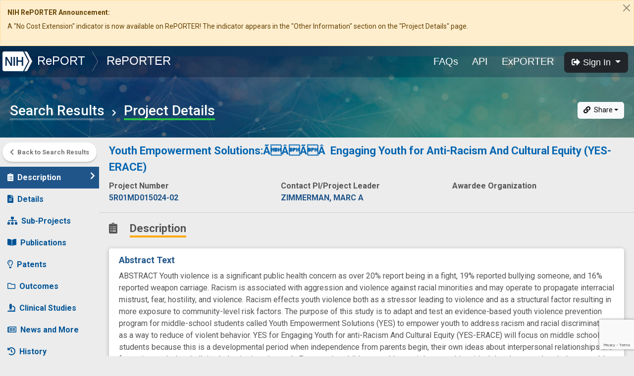

--- FILE ---
content_type: text/html; charset=utf-8
request_url: https://www.google.com/recaptcha/api2/anchor?ar=1&k=6LdpQbMUAAAAAJZN02xaecwPWh7x6aQo3BDVDR7x&co=aHR0cHM6Ly9yZXBvcnRlci5uaWguZ292OjQ0Mw..&hl=en&v=PoyoqOPhxBO7pBk68S4YbpHZ&size=invisible&anchor-ms=20000&execute-ms=30000&cb=i1h4a0mymtzu
body_size: 49557
content:
<!DOCTYPE HTML><html dir="ltr" lang="en"><head><meta http-equiv="Content-Type" content="text/html; charset=UTF-8">
<meta http-equiv="X-UA-Compatible" content="IE=edge">
<title>reCAPTCHA</title>
<style type="text/css">
/* cyrillic-ext */
@font-face {
  font-family: 'Roboto';
  font-style: normal;
  font-weight: 400;
  font-stretch: 100%;
  src: url(//fonts.gstatic.com/s/roboto/v48/KFO7CnqEu92Fr1ME7kSn66aGLdTylUAMa3GUBHMdazTgWw.woff2) format('woff2');
  unicode-range: U+0460-052F, U+1C80-1C8A, U+20B4, U+2DE0-2DFF, U+A640-A69F, U+FE2E-FE2F;
}
/* cyrillic */
@font-face {
  font-family: 'Roboto';
  font-style: normal;
  font-weight: 400;
  font-stretch: 100%;
  src: url(//fonts.gstatic.com/s/roboto/v48/KFO7CnqEu92Fr1ME7kSn66aGLdTylUAMa3iUBHMdazTgWw.woff2) format('woff2');
  unicode-range: U+0301, U+0400-045F, U+0490-0491, U+04B0-04B1, U+2116;
}
/* greek-ext */
@font-face {
  font-family: 'Roboto';
  font-style: normal;
  font-weight: 400;
  font-stretch: 100%;
  src: url(//fonts.gstatic.com/s/roboto/v48/KFO7CnqEu92Fr1ME7kSn66aGLdTylUAMa3CUBHMdazTgWw.woff2) format('woff2');
  unicode-range: U+1F00-1FFF;
}
/* greek */
@font-face {
  font-family: 'Roboto';
  font-style: normal;
  font-weight: 400;
  font-stretch: 100%;
  src: url(//fonts.gstatic.com/s/roboto/v48/KFO7CnqEu92Fr1ME7kSn66aGLdTylUAMa3-UBHMdazTgWw.woff2) format('woff2');
  unicode-range: U+0370-0377, U+037A-037F, U+0384-038A, U+038C, U+038E-03A1, U+03A3-03FF;
}
/* math */
@font-face {
  font-family: 'Roboto';
  font-style: normal;
  font-weight: 400;
  font-stretch: 100%;
  src: url(//fonts.gstatic.com/s/roboto/v48/KFO7CnqEu92Fr1ME7kSn66aGLdTylUAMawCUBHMdazTgWw.woff2) format('woff2');
  unicode-range: U+0302-0303, U+0305, U+0307-0308, U+0310, U+0312, U+0315, U+031A, U+0326-0327, U+032C, U+032F-0330, U+0332-0333, U+0338, U+033A, U+0346, U+034D, U+0391-03A1, U+03A3-03A9, U+03B1-03C9, U+03D1, U+03D5-03D6, U+03F0-03F1, U+03F4-03F5, U+2016-2017, U+2034-2038, U+203C, U+2040, U+2043, U+2047, U+2050, U+2057, U+205F, U+2070-2071, U+2074-208E, U+2090-209C, U+20D0-20DC, U+20E1, U+20E5-20EF, U+2100-2112, U+2114-2115, U+2117-2121, U+2123-214F, U+2190, U+2192, U+2194-21AE, U+21B0-21E5, U+21F1-21F2, U+21F4-2211, U+2213-2214, U+2216-22FF, U+2308-230B, U+2310, U+2319, U+231C-2321, U+2336-237A, U+237C, U+2395, U+239B-23B7, U+23D0, U+23DC-23E1, U+2474-2475, U+25AF, U+25B3, U+25B7, U+25BD, U+25C1, U+25CA, U+25CC, U+25FB, U+266D-266F, U+27C0-27FF, U+2900-2AFF, U+2B0E-2B11, U+2B30-2B4C, U+2BFE, U+3030, U+FF5B, U+FF5D, U+1D400-1D7FF, U+1EE00-1EEFF;
}
/* symbols */
@font-face {
  font-family: 'Roboto';
  font-style: normal;
  font-weight: 400;
  font-stretch: 100%;
  src: url(//fonts.gstatic.com/s/roboto/v48/KFO7CnqEu92Fr1ME7kSn66aGLdTylUAMaxKUBHMdazTgWw.woff2) format('woff2');
  unicode-range: U+0001-000C, U+000E-001F, U+007F-009F, U+20DD-20E0, U+20E2-20E4, U+2150-218F, U+2190, U+2192, U+2194-2199, U+21AF, U+21E6-21F0, U+21F3, U+2218-2219, U+2299, U+22C4-22C6, U+2300-243F, U+2440-244A, U+2460-24FF, U+25A0-27BF, U+2800-28FF, U+2921-2922, U+2981, U+29BF, U+29EB, U+2B00-2BFF, U+4DC0-4DFF, U+FFF9-FFFB, U+10140-1018E, U+10190-1019C, U+101A0, U+101D0-101FD, U+102E0-102FB, U+10E60-10E7E, U+1D2C0-1D2D3, U+1D2E0-1D37F, U+1F000-1F0FF, U+1F100-1F1AD, U+1F1E6-1F1FF, U+1F30D-1F30F, U+1F315, U+1F31C, U+1F31E, U+1F320-1F32C, U+1F336, U+1F378, U+1F37D, U+1F382, U+1F393-1F39F, U+1F3A7-1F3A8, U+1F3AC-1F3AF, U+1F3C2, U+1F3C4-1F3C6, U+1F3CA-1F3CE, U+1F3D4-1F3E0, U+1F3ED, U+1F3F1-1F3F3, U+1F3F5-1F3F7, U+1F408, U+1F415, U+1F41F, U+1F426, U+1F43F, U+1F441-1F442, U+1F444, U+1F446-1F449, U+1F44C-1F44E, U+1F453, U+1F46A, U+1F47D, U+1F4A3, U+1F4B0, U+1F4B3, U+1F4B9, U+1F4BB, U+1F4BF, U+1F4C8-1F4CB, U+1F4D6, U+1F4DA, U+1F4DF, U+1F4E3-1F4E6, U+1F4EA-1F4ED, U+1F4F7, U+1F4F9-1F4FB, U+1F4FD-1F4FE, U+1F503, U+1F507-1F50B, U+1F50D, U+1F512-1F513, U+1F53E-1F54A, U+1F54F-1F5FA, U+1F610, U+1F650-1F67F, U+1F687, U+1F68D, U+1F691, U+1F694, U+1F698, U+1F6AD, U+1F6B2, U+1F6B9-1F6BA, U+1F6BC, U+1F6C6-1F6CF, U+1F6D3-1F6D7, U+1F6E0-1F6EA, U+1F6F0-1F6F3, U+1F6F7-1F6FC, U+1F700-1F7FF, U+1F800-1F80B, U+1F810-1F847, U+1F850-1F859, U+1F860-1F887, U+1F890-1F8AD, U+1F8B0-1F8BB, U+1F8C0-1F8C1, U+1F900-1F90B, U+1F93B, U+1F946, U+1F984, U+1F996, U+1F9E9, U+1FA00-1FA6F, U+1FA70-1FA7C, U+1FA80-1FA89, U+1FA8F-1FAC6, U+1FACE-1FADC, U+1FADF-1FAE9, U+1FAF0-1FAF8, U+1FB00-1FBFF;
}
/* vietnamese */
@font-face {
  font-family: 'Roboto';
  font-style: normal;
  font-weight: 400;
  font-stretch: 100%;
  src: url(//fonts.gstatic.com/s/roboto/v48/KFO7CnqEu92Fr1ME7kSn66aGLdTylUAMa3OUBHMdazTgWw.woff2) format('woff2');
  unicode-range: U+0102-0103, U+0110-0111, U+0128-0129, U+0168-0169, U+01A0-01A1, U+01AF-01B0, U+0300-0301, U+0303-0304, U+0308-0309, U+0323, U+0329, U+1EA0-1EF9, U+20AB;
}
/* latin-ext */
@font-face {
  font-family: 'Roboto';
  font-style: normal;
  font-weight: 400;
  font-stretch: 100%;
  src: url(//fonts.gstatic.com/s/roboto/v48/KFO7CnqEu92Fr1ME7kSn66aGLdTylUAMa3KUBHMdazTgWw.woff2) format('woff2');
  unicode-range: U+0100-02BA, U+02BD-02C5, U+02C7-02CC, U+02CE-02D7, U+02DD-02FF, U+0304, U+0308, U+0329, U+1D00-1DBF, U+1E00-1E9F, U+1EF2-1EFF, U+2020, U+20A0-20AB, U+20AD-20C0, U+2113, U+2C60-2C7F, U+A720-A7FF;
}
/* latin */
@font-face {
  font-family: 'Roboto';
  font-style: normal;
  font-weight: 400;
  font-stretch: 100%;
  src: url(//fonts.gstatic.com/s/roboto/v48/KFO7CnqEu92Fr1ME7kSn66aGLdTylUAMa3yUBHMdazQ.woff2) format('woff2');
  unicode-range: U+0000-00FF, U+0131, U+0152-0153, U+02BB-02BC, U+02C6, U+02DA, U+02DC, U+0304, U+0308, U+0329, U+2000-206F, U+20AC, U+2122, U+2191, U+2193, U+2212, U+2215, U+FEFF, U+FFFD;
}
/* cyrillic-ext */
@font-face {
  font-family: 'Roboto';
  font-style: normal;
  font-weight: 500;
  font-stretch: 100%;
  src: url(//fonts.gstatic.com/s/roboto/v48/KFO7CnqEu92Fr1ME7kSn66aGLdTylUAMa3GUBHMdazTgWw.woff2) format('woff2');
  unicode-range: U+0460-052F, U+1C80-1C8A, U+20B4, U+2DE0-2DFF, U+A640-A69F, U+FE2E-FE2F;
}
/* cyrillic */
@font-face {
  font-family: 'Roboto';
  font-style: normal;
  font-weight: 500;
  font-stretch: 100%;
  src: url(//fonts.gstatic.com/s/roboto/v48/KFO7CnqEu92Fr1ME7kSn66aGLdTylUAMa3iUBHMdazTgWw.woff2) format('woff2');
  unicode-range: U+0301, U+0400-045F, U+0490-0491, U+04B0-04B1, U+2116;
}
/* greek-ext */
@font-face {
  font-family: 'Roboto';
  font-style: normal;
  font-weight: 500;
  font-stretch: 100%;
  src: url(//fonts.gstatic.com/s/roboto/v48/KFO7CnqEu92Fr1ME7kSn66aGLdTylUAMa3CUBHMdazTgWw.woff2) format('woff2');
  unicode-range: U+1F00-1FFF;
}
/* greek */
@font-face {
  font-family: 'Roboto';
  font-style: normal;
  font-weight: 500;
  font-stretch: 100%;
  src: url(//fonts.gstatic.com/s/roboto/v48/KFO7CnqEu92Fr1ME7kSn66aGLdTylUAMa3-UBHMdazTgWw.woff2) format('woff2');
  unicode-range: U+0370-0377, U+037A-037F, U+0384-038A, U+038C, U+038E-03A1, U+03A3-03FF;
}
/* math */
@font-face {
  font-family: 'Roboto';
  font-style: normal;
  font-weight: 500;
  font-stretch: 100%;
  src: url(//fonts.gstatic.com/s/roboto/v48/KFO7CnqEu92Fr1ME7kSn66aGLdTylUAMawCUBHMdazTgWw.woff2) format('woff2');
  unicode-range: U+0302-0303, U+0305, U+0307-0308, U+0310, U+0312, U+0315, U+031A, U+0326-0327, U+032C, U+032F-0330, U+0332-0333, U+0338, U+033A, U+0346, U+034D, U+0391-03A1, U+03A3-03A9, U+03B1-03C9, U+03D1, U+03D5-03D6, U+03F0-03F1, U+03F4-03F5, U+2016-2017, U+2034-2038, U+203C, U+2040, U+2043, U+2047, U+2050, U+2057, U+205F, U+2070-2071, U+2074-208E, U+2090-209C, U+20D0-20DC, U+20E1, U+20E5-20EF, U+2100-2112, U+2114-2115, U+2117-2121, U+2123-214F, U+2190, U+2192, U+2194-21AE, U+21B0-21E5, U+21F1-21F2, U+21F4-2211, U+2213-2214, U+2216-22FF, U+2308-230B, U+2310, U+2319, U+231C-2321, U+2336-237A, U+237C, U+2395, U+239B-23B7, U+23D0, U+23DC-23E1, U+2474-2475, U+25AF, U+25B3, U+25B7, U+25BD, U+25C1, U+25CA, U+25CC, U+25FB, U+266D-266F, U+27C0-27FF, U+2900-2AFF, U+2B0E-2B11, U+2B30-2B4C, U+2BFE, U+3030, U+FF5B, U+FF5D, U+1D400-1D7FF, U+1EE00-1EEFF;
}
/* symbols */
@font-face {
  font-family: 'Roboto';
  font-style: normal;
  font-weight: 500;
  font-stretch: 100%;
  src: url(//fonts.gstatic.com/s/roboto/v48/KFO7CnqEu92Fr1ME7kSn66aGLdTylUAMaxKUBHMdazTgWw.woff2) format('woff2');
  unicode-range: U+0001-000C, U+000E-001F, U+007F-009F, U+20DD-20E0, U+20E2-20E4, U+2150-218F, U+2190, U+2192, U+2194-2199, U+21AF, U+21E6-21F0, U+21F3, U+2218-2219, U+2299, U+22C4-22C6, U+2300-243F, U+2440-244A, U+2460-24FF, U+25A0-27BF, U+2800-28FF, U+2921-2922, U+2981, U+29BF, U+29EB, U+2B00-2BFF, U+4DC0-4DFF, U+FFF9-FFFB, U+10140-1018E, U+10190-1019C, U+101A0, U+101D0-101FD, U+102E0-102FB, U+10E60-10E7E, U+1D2C0-1D2D3, U+1D2E0-1D37F, U+1F000-1F0FF, U+1F100-1F1AD, U+1F1E6-1F1FF, U+1F30D-1F30F, U+1F315, U+1F31C, U+1F31E, U+1F320-1F32C, U+1F336, U+1F378, U+1F37D, U+1F382, U+1F393-1F39F, U+1F3A7-1F3A8, U+1F3AC-1F3AF, U+1F3C2, U+1F3C4-1F3C6, U+1F3CA-1F3CE, U+1F3D4-1F3E0, U+1F3ED, U+1F3F1-1F3F3, U+1F3F5-1F3F7, U+1F408, U+1F415, U+1F41F, U+1F426, U+1F43F, U+1F441-1F442, U+1F444, U+1F446-1F449, U+1F44C-1F44E, U+1F453, U+1F46A, U+1F47D, U+1F4A3, U+1F4B0, U+1F4B3, U+1F4B9, U+1F4BB, U+1F4BF, U+1F4C8-1F4CB, U+1F4D6, U+1F4DA, U+1F4DF, U+1F4E3-1F4E6, U+1F4EA-1F4ED, U+1F4F7, U+1F4F9-1F4FB, U+1F4FD-1F4FE, U+1F503, U+1F507-1F50B, U+1F50D, U+1F512-1F513, U+1F53E-1F54A, U+1F54F-1F5FA, U+1F610, U+1F650-1F67F, U+1F687, U+1F68D, U+1F691, U+1F694, U+1F698, U+1F6AD, U+1F6B2, U+1F6B9-1F6BA, U+1F6BC, U+1F6C6-1F6CF, U+1F6D3-1F6D7, U+1F6E0-1F6EA, U+1F6F0-1F6F3, U+1F6F7-1F6FC, U+1F700-1F7FF, U+1F800-1F80B, U+1F810-1F847, U+1F850-1F859, U+1F860-1F887, U+1F890-1F8AD, U+1F8B0-1F8BB, U+1F8C0-1F8C1, U+1F900-1F90B, U+1F93B, U+1F946, U+1F984, U+1F996, U+1F9E9, U+1FA00-1FA6F, U+1FA70-1FA7C, U+1FA80-1FA89, U+1FA8F-1FAC6, U+1FACE-1FADC, U+1FADF-1FAE9, U+1FAF0-1FAF8, U+1FB00-1FBFF;
}
/* vietnamese */
@font-face {
  font-family: 'Roboto';
  font-style: normal;
  font-weight: 500;
  font-stretch: 100%;
  src: url(//fonts.gstatic.com/s/roboto/v48/KFO7CnqEu92Fr1ME7kSn66aGLdTylUAMa3OUBHMdazTgWw.woff2) format('woff2');
  unicode-range: U+0102-0103, U+0110-0111, U+0128-0129, U+0168-0169, U+01A0-01A1, U+01AF-01B0, U+0300-0301, U+0303-0304, U+0308-0309, U+0323, U+0329, U+1EA0-1EF9, U+20AB;
}
/* latin-ext */
@font-face {
  font-family: 'Roboto';
  font-style: normal;
  font-weight: 500;
  font-stretch: 100%;
  src: url(//fonts.gstatic.com/s/roboto/v48/KFO7CnqEu92Fr1ME7kSn66aGLdTylUAMa3KUBHMdazTgWw.woff2) format('woff2');
  unicode-range: U+0100-02BA, U+02BD-02C5, U+02C7-02CC, U+02CE-02D7, U+02DD-02FF, U+0304, U+0308, U+0329, U+1D00-1DBF, U+1E00-1E9F, U+1EF2-1EFF, U+2020, U+20A0-20AB, U+20AD-20C0, U+2113, U+2C60-2C7F, U+A720-A7FF;
}
/* latin */
@font-face {
  font-family: 'Roboto';
  font-style: normal;
  font-weight: 500;
  font-stretch: 100%;
  src: url(//fonts.gstatic.com/s/roboto/v48/KFO7CnqEu92Fr1ME7kSn66aGLdTylUAMa3yUBHMdazQ.woff2) format('woff2');
  unicode-range: U+0000-00FF, U+0131, U+0152-0153, U+02BB-02BC, U+02C6, U+02DA, U+02DC, U+0304, U+0308, U+0329, U+2000-206F, U+20AC, U+2122, U+2191, U+2193, U+2212, U+2215, U+FEFF, U+FFFD;
}
/* cyrillic-ext */
@font-face {
  font-family: 'Roboto';
  font-style: normal;
  font-weight: 900;
  font-stretch: 100%;
  src: url(//fonts.gstatic.com/s/roboto/v48/KFO7CnqEu92Fr1ME7kSn66aGLdTylUAMa3GUBHMdazTgWw.woff2) format('woff2');
  unicode-range: U+0460-052F, U+1C80-1C8A, U+20B4, U+2DE0-2DFF, U+A640-A69F, U+FE2E-FE2F;
}
/* cyrillic */
@font-face {
  font-family: 'Roboto';
  font-style: normal;
  font-weight: 900;
  font-stretch: 100%;
  src: url(//fonts.gstatic.com/s/roboto/v48/KFO7CnqEu92Fr1ME7kSn66aGLdTylUAMa3iUBHMdazTgWw.woff2) format('woff2');
  unicode-range: U+0301, U+0400-045F, U+0490-0491, U+04B0-04B1, U+2116;
}
/* greek-ext */
@font-face {
  font-family: 'Roboto';
  font-style: normal;
  font-weight: 900;
  font-stretch: 100%;
  src: url(//fonts.gstatic.com/s/roboto/v48/KFO7CnqEu92Fr1ME7kSn66aGLdTylUAMa3CUBHMdazTgWw.woff2) format('woff2');
  unicode-range: U+1F00-1FFF;
}
/* greek */
@font-face {
  font-family: 'Roboto';
  font-style: normal;
  font-weight: 900;
  font-stretch: 100%;
  src: url(//fonts.gstatic.com/s/roboto/v48/KFO7CnqEu92Fr1ME7kSn66aGLdTylUAMa3-UBHMdazTgWw.woff2) format('woff2');
  unicode-range: U+0370-0377, U+037A-037F, U+0384-038A, U+038C, U+038E-03A1, U+03A3-03FF;
}
/* math */
@font-face {
  font-family: 'Roboto';
  font-style: normal;
  font-weight: 900;
  font-stretch: 100%;
  src: url(//fonts.gstatic.com/s/roboto/v48/KFO7CnqEu92Fr1ME7kSn66aGLdTylUAMawCUBHMdazTgWw.woff2) format('woff2');
  unicode-range: U+0302-0303, U+0305, U+0307-0308, U+0310, U+0312, U+0315, U+031A, U+0326-0327, U+032C, U+032F-0330, U+0332-0333, U+0338, U+033A, U+0346, U+034D, U+0391-03A1, U+03A3-03A9, U+03B1-03C9, U+03D1, U+03D5-03D6, U+03F0-03F1, U+03F4-03F5, U+2016-2017, U+2034-2038, U+203C, U+2040, U+2043, U+2047, U+2050, U+2057, U+205F, U+2070-2071, U+2074-208E, U+2090-209C, U+20D0-20DC, U+20E1, U+20E5-20EF, U+2100-2112, U+2114-2115, U+2117-2121, U+2123-214F, U+2190, U+2192, U+2194-21AE, U+21B0-21E5, U+21F1-21F2, U+21F4-2211, U+2213-2214, U+2216-22FF, U+2308-230B, U+2310, U+2319, U+231C-2321, U+2336-237A, U+237C, U+2395, U+239B-23B7, U+23D0, U+23DC-23E1, U+2474-2475, U+25AF, U+25B3, U+25B7, U+25BD, U+25C1, U+25CA, U+25CC, U+25FB, U+266D-266F, U+27C0-27FF, U+2900-2AFF, U+2B0E-2B11, U+2B30-2B4C, U+2BFE, U+3030, U+FF5B, U+FF5D, U+1D400-1D7FF, U+1EE00-1EEFF;
}
/* symbols */
@font-face {
  font-family: 'Roboto';
  font-style: normal;
  font-weight: 900;
  font-stretch: 100%;
  src: url(//fonts.gstatic.com/s/roboto/v48/KFO7CnqEu92Fr1ME7kSn66aGLdTylUAMaxKUBHMdazTgWw.woff2) format('woff2');
  unicode-range: U+0001-000C, U+000E-001F, U+007F-009F, U+20DD-20E0, U+20E2-20E4, U+2150-218F, U+2190, U+2192, U+2194-2199, U+21AF, U+21E6-21F0, U+21F3, U+2218-2219, U+2299, U+22C4-22C6, U+2300-243F, U+2440-244A, U+2460-24FF, U+25A0-27BF, U+2800-28FF, U+2921-2922, U+2981, U+29BF, U+29EB, U+2B00-2BFF, U+4DC0-4DFF, U+FFF9-FFFB, U+10140-1018E, U+10190-1019C, U+101A0, U+101D0-101FD, U+102E0-102FB, U+10E60-10E7E, U+1D2C0-1D2D3, U+1D2E0-1D37F, U+1F000-1F0FF, U+1F100-1F1AD, U+1F1E6-1F1FF, U+1F30D-1F30F, U+1F315, U+1F31C, U+1F31E, U+1F320-1F32C, U+1F336, U+1F378, U+1F37D, U+1F382, U+1F393-1F39F, U+1F3A7-1F3A8, U+1F3AC-1F3AF, U+1F3C2, U+1F3C4-1F3C6, U+1F3CA-1F3CE, U+1F3D4-1F3E0, U+1F3ED, U+1F3F1-1F3F3, U+1F3F5-1F3F7, U+1F408, U+1F415, U+1F41F, U+1F426, U+1F43F, U+1F441-1F442, U+1F444, U+1F446-1F449, U+1F44C-1F44E, U+1F453, U+1F46A, U+1F47D, U+1F4A3, U+1F4B0, U+1F4B3, U+1F4B9, U+1F4BB, U+1F4BF, U+1F4C8-1F4CB, U+1F4D6, U+1F4DA, U+1F4DF, U+1F4E3-1F4E6, U+1F4EA-1F4ED, U+1F4F7, U+1F4F9-1F4FB, U+1F4FD-1F4FE, U+1F503, U+1F507-1F50B, U+1F50D, U+1F512-1F513, U+1F53E-1F54A, U+1F54F-1F5FA, U+1F610, U+1F650-1F67F, U+1F687, U+1F68D, U+1F691, U+1F694, U+1F698, U+1F6AD, U+1F6B2, U+1F6B9-1F6BA, U+1F6BC, U+1F6C6-1F6CF, U+1F6D3-1F6D7, U+1F6E0-1F6EA, U+1F6F0-1F6F3, U+1F6F7-1F6FC, U+1F700-1F7FF, U+1F800-1F80B, U+1F810-1F847, U+1F850-1F859, U+1F860-1F887, U+1F890-1F8AD, U+1F8B0-1F8BB, U+1F8C0-1F8C1, U+1F900-1F90B, U+1F93B, U+1F946, U+1F984, U+1F996, U+1F9E9, U+1FA00-1FA6F, U+1FA70-1FA7C, U+1FA80-1FA89, U+1FA8F-1FAC6, U+1FACE-1FADC, U+1FADF-1FAE9, U+1FAF0-1FAF8, U+1FB00-1FBFF;
}
/* vietnamese */
@font-face {
  font-family: 'Roboto';
  font-style: normal;
  font-weight: 900;
  font-stretch: 100%;
  src: url(//fonts.gstatic.com/s/roboto/v48/KFO7CnqEu92Fr1ME7kSn66aGLdTylUAMa3OUBHMdazTgWw.woff2) format('woff2');
  unicode-range: U+0102-0103, U+0110-0111, U+0128-0129, U+0168-0169, U+01A0-01A1, U+01AF-01B0, U+0300-0301, U+0303-0304, U+0308-0309, U+0323, U+0329, U+1EA0-1EF9, U+20AB;
}
/* latin-ext */
@font-face {
  font-family: 'Roboto';
  font-style: normal;
  font-weight: 900;
  font-stretch: 100%;
  src: url(//fonts.gstatic.com/s/roboto/v48/KFO7CnqEu92Fr1ME7kSn66aGLdTylUAMa3KUBHMdazTgWw.woff2) format('woff2');
  unicode-range: U+0100-02BA, U+02BD-02C5, U+02C7-02CC, U+02CE-02D7, U+02DD-02FF, U+0304, U+0308, U+0329, U+1D00-1DBF, U+1E00-1E9F, U+1EF2-1EFF, U+2020, U+20A0-20AB, U+20AD-20C0, U+2113, U+2C60-2C7F, U+A720-A7FF;
}
/* latin */
@font-face {
  font-family: 'Roboto';
  font-style: normal;
  font-weight: 900;
  font-stretch: 100%;
  src: url(//fonts.gstatic.com/s/roboto/v48/KFO7CnqEu92Fr1ME7kSn66aGLdTylUAMa3yUBHMdazQ.woff2) format('woff2');
  unicode-range: U+0000-00FF, U+0131, U+0152-0153, U+02BB-02BC, U+02C6, U+02DA, U+02DC, U+0304, U+0308, U+0329, U+2000-206F, U+20AC, U+2122, U+2191, U+2193, U+2212, U+2215, U+FEFF, U+FFFD;
}

</style>
<link rel="stylesheet" type="text/css" href="https://www.gstatic.com/recaptcha/releases/PoyoqOPhxBO7pBk68S4YbpHZ/styles__ltr.css">
<script nonce="n0_uDSdn7kUA9UegkCrnCQ" type="text/javascript">window['__recaptcha_api'] = 'https://www.google.com/recaptcha/api2/';</script>
<script type="text/javascript" src="https://www.gstatic.com/recaptcha/releases/PoyoqOPhxBO7pBk68S4YbpHZ/recaptcha__en.js" nonce="n0_uDSdn7kUA9UegkCrnCQ">
      
    </script></head>
<body><div id="rc-anchor-alert" class="rc-anchor-alert"></div>
<input type="hidden" id="recaptcha-token" value="[base64]">
<script type="text/javascript" nonce="n0_uDSdn7kUA9UegkCrnCQ">
      recaptcha.anchor.Main.init("[\x22ainput\x22,[\x22bgdata\x22,\x22\x22,\[base64]/[base64]/[base64]/bmV3IHJbeF0oY1swXSk6RT09Mj9uZXcgclt4XShjWzBdLGNbMV0pOkU9PTM/bmV3IHJbeF0oY1swXSxjWzFdLGNbMl0pOkU9PTQ/[base64]/[base64]/[base64]/[base64]/[base64]/[base64]/[base64]/[base64]\x22,\[base64]\x22,\x22wo9aw7kmAXAow4AaZTPCusO4ER1fwp7DlDLDssKjwrXCuMK/wrjDlcK+EcKlW8KJwrkpKAdLCCLCj8KZbsOvX8KnCMK+wq/[base64]/CqFPDvkXCncKzXMOMwqhmUMKqw6clXcO/[base64]/DlsK1IQ7CnzABL8Ocw4XDpsKec0HDhnPCgcKsDMOjHW7Dh8OvL8OJwr7DlgRGwpPCicOaasK9W8OXwq7CtjpPSy3Dgx3Cpyllw7sJw5/[base64]/E8KQZlU2wpHDp8KuOsKDw7crwp8twqHDvzfCnFEtX18sXcOMw60MP8O/w6LClMKKw6EqVSdvwq3DpwvCr8KSXlVCLVPCtBbDpx4pbEJow7PDm3tAcMKqRsKvKj3Cp8OMw7rDnj3DqMOKLHLDmsKswqtew64ebQFMWBfDmMOrG8OmTXldLcOtw7tHwp3DuDLDj3oXwo7CtsOtAMOXH1/DjjF8w4B2wqzDjMK/QlrCqUF5FMORwp7DtMOFTcOSw6nCuFnDngILX8KtRz99VcKQbcK0wqkFw48jwqTCjMK5w7LCkWYsw4zCrUJ/[base64]/wrXCjh/Cl8OLD2IfAAFxw5/[base64]/[base64]/[base64]/[base64]/DgXFNwpfDkCjChWBowr3CjiM/EBLDg0xQwpXDlFTCmcKOwpYCe8KwwrZoDgnDhxDDj29YdMKyw7t0c8OvGxo4MS88LgzCgihqOcOuNcOZw7ARbEs0wrQawqLCtGR8JsKSccK2UivDsBdiV8Ozw7XCpsOMHMOVw6R/w4PDiwFIIFkaS8ORIXLCtsOkw4grPcOiwoMcE3shw7zDtMOswr7Dl8KtDcKJw64pVMKKwoDDshbCrcKmIMKew4wDw7fDhh4LaR7ChcK3PWRNRsOiLDVwHjjCpCnDr8Obw4PDhyE+HWATGSTCtMODYMKiTnAswp0kLMOBw5FIJ8O/[base64]/YMKyNDbDncO4RWfDlUYreULDrsK9w5R1ZcOTwq8Lw7hhwpMtw5jDr8KhVcONwqEnw6Q1AMOJJMKew7jDisKoDWRyw7DCnGkdW0pZY8KXdBlfw6rDuUTCvRhjCsKiJsKmKBnCtk/Ds8Ozw4zCjMKww6Agf1bCviclwoM7CExXJcKmTHlCMHzCkzVpZ04GTnBBR0gbKjrDth0rAcKjw7pcw4/Ct8O3BcOvw7kTw4NncGPCtcOuwpdeAzLCvTQ3wq3DrsKEFcOUwqFdMcKhwp3DkMOtw5XDnxPCgMKCw54OaBHDpMOIWcKKBMO/PyVKZ0F2CRzCnMKzw5PCoSjDksKlwp5tecK6w4xNEcK+Q8OeHcO8JFTDjjrDqsK5B27DisOzBUs4XMKfFBhjbcO9BDvDrMOmwpQYw73DjMOow6YIwpV6w5DDhXvDkEPCr8KFJMKPED/CicKeKxjCrMKtBsOdw60jw5tCb3I1wrgjASrCqsKQw7/CulVnwoZ4YMKMJMOLD8KZw5U3CE5Vw5PDt8KLCcOlw7XDssKEYW8NPMORw6HCsMOJw73CkMO7CkbCmcKKw6nCi1XCpnXDphozaQ/DvMOJwoAJCMKBw5Z7HcKQQsOmw5dkVzLCqxrCj1LDsmfDs8O1WRTDui5+w6rDshLCtcOOC14Sw5fCmsOLw7wiw7NUIG95XCl/asK3w4xFw5E0wq7DpjNEw4Eew6lFwoUWwpHCpMKuEcOdMW5bCsKPwrxNLMOqw6TDhMKkw7EENsOcw5VCLlB6UsO4ZmXCj8KpwrJFwodBw5LDj8OCLMKjP3fDicOgw6ciDcOudwNdScOMSlAGAmIcfsOCUg/ClgzCjVooIX/DsGAew7YkwoYLw77DrMKzw7TDucO5ZsKSFjLDvU3Di0YPCsKZUsK+Vi4RwrHDlCxbWMOMw5Biw64NwoFZwqkRw7nDg8KcdcKhScKiQmwGwrFtw4Yuw4rDp18NIl/DtHRMOkZhw75/MBYMwpN+RQvDu8KDEFpgO04Ww57CiB1EXsKBw6UEw7jCjMOtNSZhw4/DihMpw7g2NH/Ctm5UGMOvw5c4w6TCk8OBWMO7Tn/[base64]/DusK/[base64]/CusOQDsKcw6XDusKJw6g+ajAyGsOTX8OiJlJXwokbUsK0wq/DsxdqBxzDhcKDwq5gB8OkckfDicOOHEBHwrl0w4fDhVnChkhVLRTClMO9OMKFwoNYUwt/A14gZMO1w6BbJcOQKMKJXDoaw7HDlMKNwpgtMl/CmgzCisKAMBtfTsKrJB3Cm0HCizpwRxlqw7vCl8Kfwr/CpVHDgsOxwrQ2K8KSw6PCtGLDh8KhNMKBwpxFBMONw6zCoG7Dk0HDiMK+wqvCqSPDgMKIZ8O3w6/Ci082PcK6woZ4TcOMQRF1TcKuwqgawr1cwr/[base64]/wqEGwoRWLcOmf3zCrsOdRlBLDMKbw7R+S1wlwoUAwqbDqWNhdsOLwrAPw4Bwc8OtSsKUw5fDssKFeXPClw7CmHjDvcOANcKkwrM2PADCjDbCjMObw4XCqMKiw4DCnmvCrsOAwqHDrcOUwqTCl8O2EcKVUGo9OBHCgMOxw6HDuTBgVAhcMsOOAUU7wr3Dtz/DgsO6wqDDi8Onw6LDjDbDpS0Mw7PCrBjDqUd+w5rCrMK8JMKMw77Dq8K1w6Q6wpYvw4jCnRd9wpV2wpgMXsOQwqzCtsO7KsKww43ChhfCssO+wrfCpMOpKXzDtsKHwpoSwoNcwqw+w5Aaw5bDl3vCocK+w4PDh8Kfw6DDnsOmw6htwr7DuyLDii0LwpPDqA/ChcOIHF0bVA7Dnk7CpGsKHVxrw7nCtcKqwo7Dn8KBC8OhDD0qw5gmw4dOw7rDgMK3w51MS8ORRn0AHsObw4Iww5ghTRlUw6seWsO/[base64]/[base64]/CoMOnwqvCrsOnSzDDkcKRw5ZCwodyw7Vmwq8oPMKyUcO9w6Qvw6MkBCjChnnCksKhS8OSY1UkwoUQRsKnWhjCqBQhXsOrCcKpUMKDR8OOw5vDqMOnw4bCjsK4AMOfcsOtw5HCjAclwr7DnGrDmcKXbxbCp34ga8ONUsOOw5TCrBUdTsKWB8Ojw4JBRMO2fB4NfX/Cjw4pw4XCvsK8w5E7wqYZEXJaKw7CsmXDvsKEw4UnYWpHwq3Dri7DsxpiUhFBXcOfwpBtKxUpH8O+wrXCn8OqDsK/w5dCMn05DsOowqMDIsKaw6bDpsOeJMOBKWpYwpPDlHnDqsOoOmLCisOmT3MNw5jDiFnDgXbDr1s9woNxwpwuw7J/wqbChirCu2nDoRVfw7ccw58Nw6nDqsKSwqzDmcOcBE/Dr8OSVjUdw4QTwoJ5wq5nw7MHHmNfw4PDrsOzw77Dl8K1wph7eGpwwpJ7X2rCpsK8wonCncKZwq4lw4wURXh2EQ9RaUVLw65gwpTCocK+wpnCvUzDusKRw7zCn1U/w5Fgw6Mhw4zCkg7Dn8KEw6jCnsOPw7rCmSEVSsO0cMKKwoJfW8Oow6bDk8ONPcK8ecOCwpjDnnF8w6sIwqDDr8KANMOnN2bCncO5wqxOw7bChMOIw57Du2Mfw7PCicKiw4Qfw7XCvQtFw5NAO8O3w7nDqMKfHkHDsMOIwr47XMOxWMKgwoHDjUDCmS44wr7Ci2BLw7J/ScKFwqAFDcKvaMOLMHhuw4dKbMOOUMO3FMKLeMOGY8KDeBR0woxQwpLCosOFwqnCpsORBMOEEMKbTcKWw6bDpgMpMcOdGMKFGcKCwooBw6rDiX7CmiBMw4cvZ23DoAUNXnTDsMKPw7YAw5E6AMOKe8O0w5bCpMKObGrCmMOrfsOtdnQ/GsO/NCR8KsKrw6ADw6jCmQ/DlTbColxHEgJTL8K5w43Dq8K6UXXDgsKAB8KCGcOhwqrDtQYJVHN8wrPDocKCwrx4w5zCjX7Cuw7Cn1c9wq7CsVLDghrCgxgGw6A8HlxTwoDDhT/Co8OCw5DClgLDicOWLMOqG8Kmw6soZm0rw6NswqgSbhXDplXCnV/DjB/[base64]/CrcOPZSsnwpvDtcKBw6nCicOiHR7Cm8KcYE3CjSjDvnDDt8Kkw5vCjDRTw7RjDwpsHcOEJ0HDt3Iec1LDscKDwovDv8KccwHDnMOfw7l6DMKzw4PDlsOjw4rCgsKxT8Ocwpliw6wJw6fCk8Kowr3DrcKywq3DjcK+wqzCn117EB/[base64]/BMO/VRzCt8OIWsONw77Crz7Cj2xfwprCusOPw5zDn0zCmgHDpsO8SMKEMRYba8K3w5rDt8KmwrcPw4vDoMO6JcOnw7NlwoEZLSbDi8Kuw41lUDJNwqFTMwLCuTDDuR7CpCtHw58UUcKowoHDmRVKw7xhNnvDtyPCl8K8LVx+w70vScKuwpkHZ8Kfw5M3HmPCsVfDohMgwq/CrcKMwrQ7w7siOQ3DucOcw5HDliEdwqLCqwrCg8OAI0lcw7pTAsOmw7V/KMKSb8KNfsKpwq7CtcKJwp8OMsKswqolBTnCozhJFCzDvENlXsKYEsOGIzNxw7RmwpLDiMO9f8O2w7TDucOQWMOyfcKrSMOmwoHDlmnDkh8DRk85wpbCisOuEsKhw4nCoMKzE3gkZgFgEcOAEXbDm8O/K2XCrmUkXsKgwpjDo8OVw6xpSMKnAcKywokewrYfZjLCuMOGw4nChsKuUzoaw5IKw6/CmcK8TsKkI8KvQcKKIcKzD30KwrcZWH41LhXCllhFw6TCtCxhwoYwJiAtMcOZGsKKw6EcH8O2IicRwo0nbsOtw44LacO0w5dTw4ohBzjDmsOnw7JhbMKfw7VyRcOQSyHCvUTCp27Cqh/[base64]/W1d3R2NqHxTDhFYlwoVxw7zDoFt7cMKtw5HCpcOOBsOqw7dBA1QCNsOkwqLCuxXDvG/CicOpfhFUwqULwoBQdMK1KyvCi8ORw5PCsiXCoU9xw4jDnhjDkCTCmjlEwrDDqMOWwostw58wTcKmHl/[base64]/[base64]/DlhfDisKDKcK7Sicbw5YHfyzCkVJ7wowww77Dr8KXNEjCqBHDhsKZTsOIb8Oow7kGWcOYLMKOd1fCuRhaM8OKw4vCnTYPw4zDvMOTVMKTcMKDE1NBw5F+w40iw5AZDhQcd2jCmzLCnMOGJwE4w5TCmsOAwqDDhxB5w6gdwo/[base64]/CusKuw67CvsKRwrlcwrYAw7dBaBLChTTCg3wkUcKrbsObQ8KtwrzCh1hYw4oKPBTCrgtfw5oeCFjDjcKGwoTDocKFwpPDngsSw4zCl8O0LMOIw7xlw7EOH8K9w7NLEsK1wqjDqVjCtcK2w5bCgwMSGsKJwqBsBTHCmsKxPELDicOPMAZpTyHClg/Cunw3w5gZSMOaV8Ojw6TDisKOAUXDpMOcwqjDhcK5w7pBw75CMMKSwpXCnMKuw5nDpVDCtcKpORhTYSzDn8OvwpYyAzYwwqzDvxVQGcOzwrAuXsO3Z2/CoWzCgmLDhxIdJxrCvMOwwoBJYMOZVgDDvMKnTE4NwojDksK2w7LDp0fDmylaw691KMOgYcOuECIqw53DsDPCmcOhdT/DjjAQwrLCp8Khw5MDYMOzKn3Cn8OpGkzCinR7QsOjJsKew5PDisKTfcKbDcOFECcqwr/ClsK2w4fDucKcfBfDrcO8w7VcOsONw6HDlcKsw5oLSgvCgsKMVgAiTgTDn8OFw7XCpcK8XUM3dsOUAMOmwp4BwphFcGLDtsOuwrsKwovChmfDsT3DlsKMScKTchMnMMORwo5hwqvDmTDDjcK2YcOcW0vDn8KiZMKyw6IlWW5GDF9wZ8OMeF7CkcOKasKpw7/DtMO3N8O/w7lqwoDCg8KGw4giw6ArPsKrEyxnw6cYQsO1wrRWwoEfw6nCm8KBwpnDjjPCm8KkbsOCDmh3V0N2YsOtScO+wpB3w6bDu8KEwpzCnMKSw5rCvVVLejc3HDdgRRx5woHCvMOcCcKdVjDDpj/[base64]/Dg8OJwoXDgCHCuQRswoHDpjvDj8KKw6TCr8KFM8OUwp/[base64]/[base64]/CjMKmBsOiC8Kew5zCnxPDn2IHw7vDkkfCqAhMwq/CjF4jw4NSU0Mcw6ciw7xLLm3DmxvCmsKDw7bCpkfChcK8OcOJKFR+TMKIPsO+w6LDq2HCoMOVNsKyEAHCk8KmwojDqMKcJCjCpsOSUMKowrtkwojDucOQwpjCpcKYRzXCmwXCiMKmw64rw5zCsMKsNhogJkhlwp/[base64]/QCcfWwPCocKNRHNWTsOYS8OAwqQFw7EVV8KafGI1wrLDrMOxMBHDlcKfA8Kow6B9wqM2YgVzwo3CuDfDnhlmw5hjw7AxCsOpwp1WRnTCm8K/SFApw4TDkMKtw4/[base64]/DgQQnaRhzDMKwaB/ChsOVwrXDhMKxwoNEw7YZw5zDikXCrU11RsKJGVEcWADClMOTTxzDvsO1wq/[base64]/[base64]/wqXDk8KTw4rDrcK/T17CjmPDhQfCmMO8wqdEdMK6BcK9w7JaYBnCmDXDlCAMwrQGPDTCvcO/w6bDujo3GgFBwqxZwoJXwod4GA/[base64]/CgsO8MMO3wq3CtxvClMKHw6QBUsKSBWotw77Cj8Oww5XDmCPDgHpzw5rDnVEWw7B4wrnChcOeOifCpsOpw6RiwofCqWMnXTTCmjXDrMKmw7bCpcKzJ8K6w6dLBcOMw7XCr8OhRA/DjnbCsml3w4vDnAvCscKABShZNEDCiMO+Z8KyY1jChyDCoMOcwq0gwo3CliDDjkNIw7bDiEfCvWjDiMORFMKzwoXDmkUwG3XDiEtHAsOASsKQCHwkEjrDtGcrM0DCnWgwwqV/wo3CrcOUbsOzwprCjcOwwpfCsn4uLMKsQG7CqgRjw67Ci8KgLEwEfcOYw6Y8w6x1AS/[base64]/w4TCsU3DqMKISsKKw5s4wpLCh8K8aMO8asKWwo9+YWbCvRtqfcKfeMOiNMKHwp4PLGDCvcOjUsK9w4PDocOQwpkxeAR0w4bCjMK4IcOvwrg0aUPDnSPCg8OdRcOvB3wBw4LDp8Kzw5IHRMObwpdyHMODw7ZnBcKOw4ZBZMK/ZDsywrAbw4rCn8KWworCrMK6TMOCwozCr0wfw5nCsnXCtcK2ZsKsI8OlwrweLsKYLMKWw70CZ8OCw57DtcKKa0QEw7ZeBcOUwq4awo5qwrTCjBbCg3DDusK0wpXCmcOUwp/ClCrDicKfw53DrsK0NMO2eWceCkp1En7DsVkBw4/Du2XCqsOvSQ8DWsKmfCrDpTPCuWfDgsObF8KbXxPDtcK9S2PCg8ORDsONdlvCg0PDoQ7DhBF7bsKfwqRiw6rCtsK8w4TCpHvCjE0sPApVOkRESsKjMzVTw6/Cp8K/IyArBMOZCg5rwrHDsMOswqZww6zDgk3Dsz7CtcKCH2/DoFYkNU4Nek8xw7wiw6rCgkTCosO1w6zCrlcBwoTCoEYXw4nCmTYtDjLCs3zDncO/[base64]/DkyTCtSQSwqXDqcKOw7/DgyENTk95wo5QRMKOwqAQwpnDuzPDqCPDn15LdhnCv8Kzw6TDtMOvcgzChmDChGvDi3PCm8KURsO/EsONwocRE8K4w45uasKKwqszW8OMw4JyXFVzanjCmMOJCgDCqCzDr3XDnAPCo0J3B8OXYg43wp7DgsKuw7Q9wpVeOsO2GxnDpSLDkMKIwqZpSXfCgsOAwr4dbsOZwpXDhsKbccOXwqXDgRQ7wr7DjFtxAMOvwpfDncOyMMKNMMO5wpgBQMOZw5BASMOxwp/DlzfCscKZL1TCnMKZXcOiG8OEw4rDoMOnRj3DqcOLwrTCqcOAVMKUwqrCp8Osw79twp4XOxE8w6N2VUcSWC/DjFHDvcO3AcK/Z8OEw4k/W8O+MsKywpoMwr7CmsKdwqrDnxDCtcK7TcOxUWhQeB/DpcOCKMOLw6HDkcKVwqJyw7zDlzsgIG7CpCY6Y3cVNHE3w6wlNcOYwo5lJFjDkxjDicKfw45gwrw2Y8KBEE7Dtyl2ccKzISxZw4zCmsOJS8KWHVlYw7NuKlTCkcORTD/DmShmwqHCpcKnw4A7w53DjsK/dcO5cnzDvGzCjsOsw5HCq0IywoPDjsKLwqvDkTRiwoFiw70NfcK0JsKIwqjDoG9tw7IVwq/DtwN0wprDicKCdnPDqcO8fsKcNiIYfHDCjAg5w6DDv8O/CcKLwoTCpsKPOAYHwoRmwrIWd8OYZ8KgBxQXK8OCDmYxw5hSE8Okw4TDjXM4V8KCSsOnKsOew5Q2wodpwovDhsKuw5PCqntSQmfCscKfw70Ew4MqIBfDmjLDr8O3NlvDo8K7wp3DvcOlw6DDqQMuAGgFw5BSwrLDk8O/[base64]/Cr8OwdVDDvzcbZhxzYcOZEcKXe8Kqw7nCriDDgMOgw57DuVlDFCEIw4PDsMKKM8O8RsK7w4YXwqjCiMKHVMOhwr07wqPDgxcQPih5w4nDhVgtHcOZw58NwoLDqMKkci9+EcKsEQfCiWjDkMOBLsKpNB/Cp8O7wpjDpiTCvsKZShEqw691RDHCo1Unwr5gFcKWwqJyKcOYAGLCn0sbwpQGw4DCmEdUwrN4HsOrbE7CkA/[base64]/[base64]/w6VswpjDmsOcUm0oesKFw5d4fcKkd2DDh8OQwrdTaMOgw4fCjC3CngY7w6YHwqp8bMOYccKEZhTDmkJHfMKiwo7DmcKuw6XDvsKiw7fDhS/DqEjDncKnwrvCs8Kqw53CuiLDucK1G8OcaFfDscOawqHDtcOLw5/DnsObwq8rZsKLw7NXQhUAwoYEwo4mBcKGwqXDt1vDkcKZw4TCs8O0EBtqw5AHwqPCnMKhwqQ/NcKlAELDhcO3wrvCjMOrwpLCjAXDuyrCucOSw67Dr8OPwqMuw7dDMsO/[base64]/CqsKKLsOaAsOvRG3CucK+QMOdTELDiC7Cp8K0dMKPw6XDtmQMYiFswoXClcKpwpXCtcOmw6PCj8KdXCRrw6LDr3/[base64]/CisOMwolUZ1nDm8O3CE9wGVpNw4bDm1FDw6jCssODesOeD1RVw4MWP8Kdw7nCl8O0wpvCo8OkX0ZZWyR5GiAowpnDtkNEX8OSwpAwwpxvJsKVLcKPP8Kvw5zCtMK+D8Ofw4HCocK0wrszw6EFw4YOXsKnPTVNwoLDrsOHw7HDg8OswpzColHCo3/[base64]/w5/Cl8OSw6zDjMKIwrbDsGQXbMKbw4nCnMOALBVywoXDoz9jwprDg21EwoTDucOwFD/DpknClMOKEXlJwpXDrsKpw51wwp/CmMOyw7l2w6zCq8KxF39hfxxwIMKLw4/DiVRvw58lOAnCscOhZsKgMsO9AxdvwrzDlxN9wpfCjynCscO7w70resOcwqF3QMK+RMK5w7okw6TDpMKKQRfCoMK7w5bDmMO0wrrCkcK+Rxohwq5/[base64]/CmMKDwqHDpjB1w6kaw63DpcKXwqsOYcO3w4HCthvCuVvDuMKQwrt2CMKnw78Ww6rDrsOEwonCqQLCgGQPMMOnwpRneMKjFcOrajJzSlRGw4jCr8KIaE8Qf8O9wr0Dw7YZw4FSFghRABUzF8KSSMKTwq/DjsKtw43Ct2/DgcOARsKsL8KhQsKlwpfDncOPw4zChQrDinw9PgwzC0nCh8Oef8OjccKUf8K/w5RgEWJbCDPChgLCm1NTwpvDg31gY8OTwqDDh8K3wppgw5psw5rDqMKVwr7Cg8KXMsKRw7LDuMO/wpg+RQzCuMKpw7XCh8O8JHXDt8OCwqjDmcKAPxbDnhw/[base64]/wrDDlsKMFwXDtxkUwo3DsCB7eBDDr8Olwo8/[base64]/ChcOQKi1swrjCoWPCgxPDrEDDjQcMbcOWMsOHwpc+w4jChjZUwq7CiMKsw5XCqHrCpAkTYwzChMOrw6ArM1xsU8KGw6HDvWLDoRpgVg3DmMKHw5rCrsOxTMOJw5bCiTUDw6ZAZVMwfibDoMO0W8K6w4xiwrDChinDl1HDuWZpIsKOW31/W1paCMK4CcOPwo3CuWHCicOVw74awpbCgXfDusKKBMOWE8OIAEpuSDwbw44/TUbCisK6D2Ayw5DCsGdjGsKuWlfDqU/DokN1ecOlN3HCgcO7woDCvio0w4nDpFdXOcOodwAJWHTCmMKAwoAQYxLDmsOVwpjCu8KlwqUAwovDtMKCw7rDuXjCt8K+w4HDhDrCs8K6w67Dp8OtH2LDr8K+McOkwop2aMKvHcKBNMKvPmAlwoUgEcOTLGrDnUbDrmDChcOETz/CpQ/[base64]/[base64]/CtcOHBQTDvBDCm8Oaw5jClV9kIsO+w5HDtyQ/T2/[base64]/CrcOlVxkyCsKFPiPDijvCjmLCpMKXTcK9w7/DrsOyWVnDtcO6wqojIMOIw6/[base64]/CghPDpMKGGsKEwpvCjMKQw4zDtCALF8KvaEN6w79+wqNawpF6w5J7w7bDuGYkCMOkwoZ2w5tBLzRQwrPDjEzCvsKnwrDCvGPDtcKowr/DmcOuYUodEHpCHHEhAcKEw6PCnsK2w6NJAVsARMOUwpg5c2LDoU1dQ0XDvhdUP09zwqLDosKiUjldw4BTw7YmwpLDkV3Dr8ODFV/Di8Oywqc7woYEw6d9w6HCiSlWPsKdOsOewrpZwogkBMOHbCkqJSXCny/DsMO0wr7DpHlDw7HCtnjCgMOAME7ClMO+EcORw6s1OwHCj34HY0nDksKPOMOVw4Q0w4xiCzEnwo3Cl8KiWcOewqphw5bDtsKiV8K9ZWZ1w7F/[base64]/GMOtwobDoHDCusKBREnDsngrw7rDscKZwqF8w4UcIcObG3pTe8Kkwp4lT8OtW8O7wpjCgcOow5TDvxJtCcKObMK2BBfCuURIwokSwoMgQcOswo/CiQTCrEJ2YMKFcMKJwok4Bm4hIiYXXcKCwrHCgSbDkMK1wpDCgjIgAiw/T0h9w7gVwpzDgHJuw5TDnQnCpmfDjMOrJMOeOcKiwq5ZYwjDm8KBcVPDg8O4wrHCiQnDnl4Xw7PCkgIgwqPDiDvDvMOZw4p3wrDDisOvw4ldwq0vwqVSw68KJ8KyAcOXOU/Co8KZMl9ScMKgw4kkw5DDimTCuC5dw4nCmsOdwp5PEsKhEVvDvcKtN8OdXS3Cl1vDnsK3STwpJh/DhsOFax7CncOywojDtyDCnUrDo8KzwrVCKhpdMsOoLEkHw4d7w6QyVcOPw6RGUiXDhMKBw73CqsKFQ8OVw5pUQjXDklfCo8K5F8OXw7jDusO9wqbDp8O+w6jCgXxzw4knVkLDhChYYzLDmyLClsO7w5zDsTJUwq1ww40qwqA/[base64]/ChxjDkhTDhSnDgcOeJMKWUMKbw4DDiE0tQFTDv8OPwrBcw453XAHCkDIxBQhnw6dDOx9Iw4wAwr/Ck8Obw5d0WsKnwp1HJWZZV27DksK/a8O/VsOMAQdlwoQBMsONQH9awr0ww4Zbw4jDr8OGw5kCfgDDqsKiw6HDuyF2PH1dR8KLEXvDlMOZwp17VsORZwU5ScO8XsOmwqY9CDkUfsOubErDtArDl8KMw6DCrcOZecK+wp4Gw73Co8OIJyHCtMO3c8OmXGVZVsOxLU7CrhsGw6zDozbCi3/CtyLDuRnDs0xPw73DognCicOqOjwyDcKUwp9cwqEIw6nDtTM4w55wKcKNezjCksK0MsO9akjChRPDmSosGRcNIsOkFsOkw5ISw6prHcODwrbDt21RPFbCoMKxwp93f8O/I1vCqcOnwrLCqsORwrcDwpcgXkNtVXvCvFPDoWjDlmrCoMKXTsOFTsO2LHvDnsOTfSbDm15MdkDDo8KyHcO0w58nME8tZsODcMKrwoQ+UcObw5HCh0YnRwHDry9dwo1PwpzDlmnDuHFrw6tywp/Cpl/CscKBTsKFwqHCgzlEwqzCtH5BasOnUHA9wrd4w7EJwppxwodqd8OBPcORSMOqOcO0FsO0w53DtwnCnGvCl8ODwqnDo8KPNU7DixUYwpPDmMKJwpLCq8KcT2ZOwq4Fwq/DuSx+JMOdw7/DlRlOwpkPw5kkZ8KXwqPDoFBLbFN7bsK2K8ODw7dkGMKqBVPCk8K5ZcOzN8Oyw6o/ZsOFPcKew751FgfCq3nChT1lw4t6e2nDoMK/JcKdwoQ1ccK7V8K2amHCt8OQUsOTw7zCmcKGCUBQw6RmwqjDtTVNwrzDpT9+wpDCgcKaHHF0OxAGScO+P2XCiBZ4XBArHjvDiRvCusOoBV99w452AcO2GcKNQ8OHwo1sw7vDgntVMirDphN9fTBTw6B3ZSvDlsOFDX/CmkFiwqUTIxchw43DtcOMw6PCjsOqwohqw5rCskJewofDs8Kow6nCmMO5dA9VOMOiXz3CvcOOecO1Hi/[base64]/WhTCnsKSw4PCjMO3wopuZcKEwo09PQvDmDHCr13CvcOIQ8KvfcOif0wGwr7DlQlrwrHCgwZocsOdw6cjHWMKwoLDlcOnA8KUGBAMLFDDi8Kqw7Q/w4HDhDbCu1nCnFnDj2N0w7zDscO0w7Q0BMOsw6TCpcK3w548QcKWwoPCuMK2bMOsa8Knw5dFHgNgwpjDjWDDtsOQRcODw6I7wq5MHsOEKMOZwpU9w4B2Sg/Dvzhzw4vCjyEAw7scJSLChcKLw6rCoVPCsGZaX8O4TwDDvsOEwr3CgMOcwoXCiXdOP8Kowqh5cQfCtcO/[base64]/DhMOqFBgdS8OqdR3CssKxwq5DwpLCpsOPS8Kawq7Cr8O9wowHX8Krw6N/TAfDrmweTcKzw5HDkMKxw5QzRHDDhiLDisOpAQ3DszgoGcKSeT7CnMO/ScOhQsKpwoYcYsO1w6HCn8KNwqzDsA8cNzfDol8kwq5tw4IkQ8K6wqbDt8Knw6c6w6jDoScEw4/CvsKmwrDCqXELwpF9wp5zAsOhw6vCvD3DjX/[base64]/KsKWcsO6woDDljhuUURgwqnCjsO0AcOjw7ccbsOmexPDhcKmwoPCgEPCo8KSwpXDvMOWGsOpZxkNcsOSE3gVw5Riw7/DhEtgwrQQw7MFRyvDrsOzwqBjH8OQw4jCsCdaYsO5w7TCn3LCizRzw4oAwpMJLcKHTmkowoHDsMOvAEBPw6c+wqbDrClkw4PCp0w+XAzCuR4hecKrw7zDsFtpKsOrd2pgNcK6bR1UwoXCqMKwDD/DpcOfwo/DmD45wrPDo8OLw4YJw6/DpcO/AsOUDA0owo3CkwPDm0E4wonCoBN+wrrDvsKCUX4bMMOmACZPa1TDiMKhO8KqwrbDjsOxZF9gwrJZK8OXdcOfCMOLAcOvGsOOwr7DnMOCCF/Cqisnw57ClcK9bMODw6JXw4HDrsOXGz9kbsOlw4fCk8O7bwp0esO1wopfwpzDtHDDgMOCwpVZWcKrY8OmAcKDwoLCpsOdfjJVw4YUw5MZwobCigzDgcKcEMOAwrjDtwZew7JQwqFMw45vwrjCvwHDqmTDoShKw6bCocKWw5vDk3PDt8Oww7vDuwzCtkPCrX/DlcO4XkvCn0LDpcO1wprCpsK7KcKJFMKKJsOmNcKqw6fClsOQworCtEEVIDxcbWBTKMKGB8O5w4TDvsO2woodwpDDnG1zGcOKSAtnJ8KYY24VwqURwr8bb8OPesOPV8KqMMKcMcKYw70xZEnDl8Omw5ALQcKjw5BJwozCriLCssO7w4zDjsKgwo/Dq8KywqUSwo0LSMOKwpQQKwvDgsKcesKywqlVwovCsnnCncKbw4rDkwrClMKiPzotw4HDkjEMATFVbSdKcG9Zw5LDnmhyB8OjWMKgCiUfO8KUw6DDtxNLb1zCrAdCcEYsC3XDpXnDlQ7Cji/Ck8KAL8KbZ8KkFcK/HcOyV2wLbQB3YcKgIn0aw63CgsOJZ8KiwqlTw6UJw6bDiMO0w5wKwp/CvVXCtsOedMKJwohFYz81b2bCiAoZXjXDuDXCqkUFwoQVwp7CrDQLV8K4O8ObZMKSwoHDoEV8MWXCgsOwwqcrw7QJw4/Cj8K7wqUQCF44dMKXQsKkwodRw6hkwqclWsKMwpoRw71zwoYIw6PDsMOMPMO6AA5tw5nCn8KvBsOPKSzDtMOqw6fDrMOrwrwKR8KxwqzCjBjDjcKpw7XDksOaa8Owwr/Dr8K7EMKzw6jDscOTecOVwpRBEMKow4rCrsOrecO+K8OeLhbDhFg4w4F2wqnCicKFCsKMw6/[base64]/FHfCjsOqw5vDq8OnwrDDsMOrw7Icw53CqMKhZMOuQsKGGxbDnFDCiMKgHALCmsONw5HDiMOnCVUgD2cmw59Mwrltw6ZIwo9zJFbCimLDuiTCgm8DTMOWCHkzw5IOw4LDs2/DtMOIwqx2RMKyQSTCgjjCm8KZClnCgGTDqggzW8KNdX4odnPDlsOewpxKwq0uCsOrw5zCmkfDj8Onw4cJwonCjn/DpUwNNxnCi1EJd8KoNMKjLcObScOzHcO3VH/DtsKMPsOsw4PDvMK+I8Khw5d8HzfCk0zDkCrCsMKfw7BbAmnCnDvCoFRxwrR1w6lYw7V9T3N2wpE4LsOJw7lwwrJuPQHCjMKGw5vCmMO/wq46XgzDhDwlH8OgaMOcw7kqwq7Cj8O1NMORw4nDhGTDnSvCulTCkBnDtMKqIHnDnhhLYGPCgsKywoPDrsKgwr7Cn8Odw5jCgBdbRQJkwqPDijpjY2UaMXs2W8O7wrbCrTkmwrbDjRFywoJ/aMKcGcO4wqvCt8KkaA/Dl8OgLX5Cw4rDtcOnT34CwoV2W8OMwr/Di8KzwoE/w59Kw7vCusKcR8OIC10GKsOcwr8Qwp7ClsKlT8KXwpTDt0LDo8K+TcK9E8Khw79pwofDuhpiw4DDusOSw5fCiHHCr8OjdMKWIm1GEx0WXzM/w4p6W8KCOMOkw6zDtsOFw6HDhx3DrsK8Lk7Cv0DCmsO0wpxmNwIbwq9Uw4dGw57ChcKHwp3DgMKXRsKVFCQ2wq8swrR/w4Qww7rDgcODUBHCtsKOe0rCjjXDnl7Ds8OdwprCnMOvUsKwb8Okw5o7H8KbIMK2w6EGUl/CsEnDscO8w6vDhHQAH8KQw4gUY0oOXR8Pw7LCqXTCnn0IEnjDq1DCp8KPw5LDlcOkw7fCnUE2wqDDpFHCtsOmw7TCpFlEw61aBsOXw5fCrkcmw4LDmcKuw7JbwqHDjE7CrE3Cp2fCtMOBwqHDlHnDjMOObMKNYx/DqsK5WsKRGzxPN8KUIsONwo/[base64]/CosKRw55xCmbDrcOqBMOXwrrDox5JwpXDi0pYw4oAw5E8csKuw6Zaw5ktw6nDjxEew5XCmcOUN1rClktRN2QawqoNAMKiXAIGw41awrrDlMOIAcKnbcO6Sg/Dm8KMRzzDucKROmkWMsKhw7PCuSXDjDccOMKNMh3CrMK+QBM9TsO/w4zDncO2KkFMwqTDgCXDtMOGwoLCg8OEwo8awpbCmUUGw7h5w5syw7kHKTHCgcK0w7oDwoEpRHI2w7JDFcOSw6HDkzlXOcOMTMK0N8K5wr/DqsO2AMKPN8Kjw47CrRXDlFnCnRHDrMKmwq7Cl8KWYX7DuAA9LsObwoPDnXNXdV4nXGZQP8OfwotLHkQEBW5lw6Esw54jwq1oVcKOwr0xAsOiwpUkwpHDqsO/B3stAxjCuglAw7fDtsKiK35Iwo5tMsKGw6jCgFzDqTMxwoQ/FsKkQsOXFg/DuznDvsO0wpXDrcK5bB1kdHdEw5Aww7E+wq/DhsOkPmjCg8Kbw6hRF21gwrpiw4zChcOzw54DG8O3wr7DpiHDggBfO8Omwqw6HcKsQhfDhsKYwoBYwr/[base64]/CmcO5HWjDrMKDNcOZXcK6HXnChXN6wpHCgybCskLDmhQ6wqDDq8K8wq3Dh2Zwf8OFw64PcQINwqtTw6ImI8OLw6QPwq87K21Vw4FDQ8K8w7DDtMOlw4QUd8OawqTDhMOywo4DKGbCnsKPSsOGMBfDkHwkwovCrmLCn0xmw4/CuMKyIMKnPA/Cv8OywpUGJMOkw4XDqxR5wowGEsKUV8Onw5TChsOTMsKPw40DEsO1Z8O0D1IvwrvDsynDhALDnA3Dm1XCkihdVEk+AVV5wqXCv8KNwrt6CcK1YMKWwqXDl3bCsMOUw7EVOMOiXBU5w5R/w78HM8OSBS0/w7QrGsK1T8O2UxzCoVl+VsOpHGbDrhJPJsOqSsO0wpBTH8ObUsOlMsOYw4M0YhURdzDCtUrClgbClH1wUWvDp8Ktw6jDvsOWODXCvT/ClcOFw63DqyTCgsOew5BiJyDCmE5hOV/[base64]/DqGFNwqE8TcKpJlIVw4bDuX3Do8OXwqRINMO5wqvCkHcvwod4TsO/WDrCrkHDvH0laBrClsO8w7/DnhApfUcyA8KQwqYBwrZEw7HDjmMoYyvCjALDusK2fDfDtsOHwrkvw4otw5Y2wqFoA8KYdEB2XsObworCikQdw4nDrsOFwqNAbcKWAMOnw6oQw6fCpBXCn8O9w7/CkcKDwrRjwoDDgcKHQyEBw4/CpcKVw7kYccOoFC8dw716SVTCkcKXw71OZ8OgUglbw7/Cr1VIZndyKcO7woLDg2MQw4s1dcOvGMOHwpPCnk3CvS/CgsO6DsOqTgTCqsK6wq7CrHQNwo4NwrEcJsO3w4EwT0rCvksjTSZPQMKlwrTCqCVJf1oXw7bCoMKOT8KKwo/DomfDtWPCq8OTw5AbRjUGw64mCMKFFMOdw4nDiEs0f8Ovw4NJbsOuwrDDoRLDiF7ChFsdSsO9w4kSwrFawqRjUl7Cq8OieCg3GcKxdWckwoILCGjCocKrwrUTS8KXwoU1wqvDhcK4wpYvw53DtDXCj8Oaw6A1w5zDqsOPwotawqU/RcK1H8KfCBBqwqXCu8OFw4bDq1zDuj8zw5bDuFc/KMOwHFwpw7sbwp1bMUrDoS10w69EwprCksKcw4XCu3dgYMOuw73Ds8OfHMOkasKqw5kOwprDv8KWXcOBPsOccsKfLWLCkwYXw4vDgsO8wqXDnibCs8Kjw4NVKCvDlnxxw6V3bVrCiXrDmsO5QkV5VMKSaMOawp/DonBgw7PChhXDtzvDiMOGwq0yc3/Cm8KOYgxRw7c/w6YSw4jCmsKJdhxkwqTCgsKpw6wAYVDDmMOrw7bCq0Fhw63Dv8KqHThpZ8OpPMO0w4LDmhHDkcKPwq/CucOuRcOXHsKwU8Ovw5/[base64]/DrlbDjMOAPcK0w6zDswnDl8KfXk3DsiR1w64TW8K/wq/DucOgEsOVwqHCqsOkXFXCuzrClhvCmijDpkMywoMZT8KmG8KGw4okIsKvwp3DvMO9w64JMw/CpMOdOxFlJcOLOMK/dAvDmmHCjMOYwq03DXrDgy47wqdHMMO9cBtEwrjCrsOLDMKqwrrCiw0DLMKoRms5KMKBUBHDk8KpbnrDksKQwppCdMKQw5PDtcOoHScIYWfCnVc2fMOBbijCgsOuwrPCkcKTMcKqw4Z1X8KbTcKQemwTWAPDiQldw4UEwofDlcO9I8OcYcO5WWZ4XjnCojwtwoPCv0/DmR5aWWEqwo0nYsO5wpJVeyzDlsO7OsKuEMOmOsOUV2FrYgbDs3fDp8OBXcO6fsO1w4jDpxDClMKpYSQJFW3CgcK6Xy0pIS4wGsKVw6HDsRPCtR3DqToywoUMwrrDmEfCqD1Yc8Obw6XDtEnDmMKjKC/Cswh2wpDDrsKDwo0jwp0+WsKlwqPDksOqOUMXNW/CuidKwpRbw4oGPcKbw6vCtMOzw4MawqRzXzxGUGDCpMOoExbDncK+R8KUeGrCssKJw6rCrMONKcOPw4IcdVhIwpjDtsOuTnbCrsO6w4bDksOfwpsXbMKTZlggLkNtPMOhdMKMScOtWCHCrTTDpsOnw4AcSiDDlcOjw7jDuXxxTsOEw71yw4JIw681w6fCkGcqUz/DtmDDvsOcZ8OSwol1w47DjMOtwpPCgcOLESA2SEjClH0zwo/CuCl9KMKmHcKnw4fChMKjwpfChcOCw6U/d8KywqTCrcK/AcKMwoZXK8Ohw5zCkcKTD8KNJlLCjjvDo8Kyw7hufB4oX8KXwoHCnsKVwqMOw5hTw6J3woZ/[base64]\x22],null,[\x22conf\x22,null,\x226LdpQbMUAAAAAJZN02xaecwPWh7x6aQo3BDVDR7x\x22,0,null,null,null,1,[21,125,63,73,95,87,41,43,42,83,102,105,109,121],[1017145,710],0,null,null,null,null,0,null,0,null,700,1,null,0,\[base64]/76lBhnEnQkZnOKMAhnM8xEZ\x22,0,1,null,null,1,null,0,0,null,null,null,0],\x22https://reporter.nih.gov:443\x22,null,[3,1,1],null,null,null,0,3600,[\x22https://www.google.com/intl/en/policies/privacy/\x22,\x22https://www.google.com/intl/en/policies/terms/\x22],\x22POUGtxmq6p9r/hDFEpiYiT89o6DkR3IhZ1CtpYFApWY\\u003d\x22,0,0,null,1,1768990568814,0,0,[107,22,184,52],null,[135,242],\x22RC-n1_VPTFQwoORNg\x22,null,null,null,null,null,\x220dAFcWeA4MhSUQhSYWjhqYrpsiRTCndZruIJcJHeOgAVCx7eaJGzUrXcCeTtY1sF3KducsASm_ZdHUYtz_EfHuf5yCTSDbtDrj6g\x22,1769073368738]");
    </script></body></html>